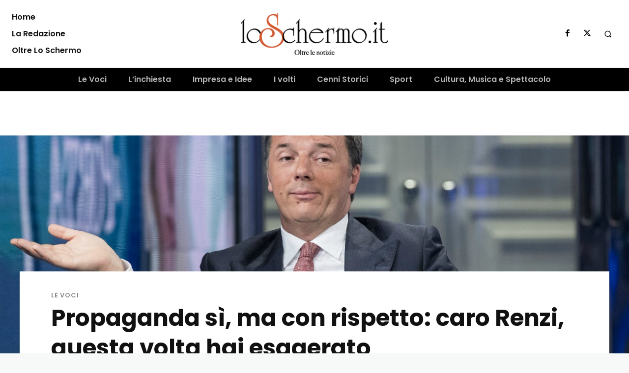

--- FILE ---
content_type: text/html; charset=utf-8
request_url: https://www.google.com/recaptcha/api2/aframe
body_size: 268
content:
<!DOCTYPE HTML><html><head><meta http-equiv="content-type" content="text/html; charset=UTF-8"></head><body><script nonce="4xsOq_y_UD9FC_kuBUhSEA">/** Anti-fraud and anti-abuse applications only. See google.com/recaptcha */ try{var clients={'sodar':'https://pagead2.googlesyndication.com/pagead/sodar?'};window.addEventListener("message",function(a){try{if(a.source===window.parent){var b=JSON.parse(a.data);var c=clients[b['id']];if(c){var d=document.createElement('img');d.src=c+b['params']+'&rc='+(localStorage.getItem("rc::a")?sessionStorage.getItem("rc::b"):"");window.document.body.appendChild(d);sessionStorage.setItem("rc::e",parseInt(sessionStorage.getItem("rc::e")||0)+1);localStorage.setItem("rc::h",'1765475346169');}}}catch(b){}});window.parent.postMessage("_grecaptcha_ready", "*");}catch(b){}</script></body></html>